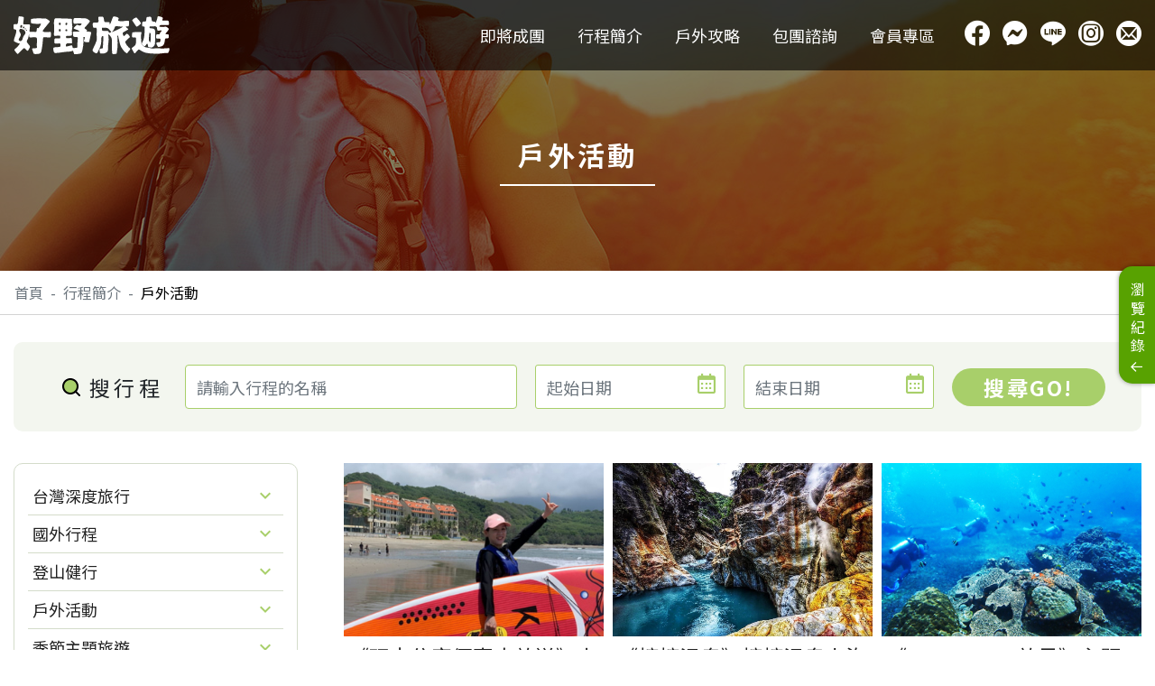

--- FILE ---
content_type: text/html; charset=utf-8
request_url: https://www.goodtour.com.tw/travel-list.aspx?page=4&Id=41&Id2=0&placeId=0
body_size: 12627
content:


<!DOCTYPE html>
<html xmlns="http://www.w3.org/1999/xhtml">
<head>
<meta http-equiv="Content-Type" content="text/html; charset=utf-8">
<title>好野旅遊 | 戶外活動、好野旅遊</title>
<link href="images/favicon.ico" rel="Shortcut icon" type="image/x-icon">
<meta name="viewport" content="initial-scale=1,width=device-width">
<meta name="keywords" content="好野旅遊 | 戶外活動、好野旅遊">
<meta name="description" property="og:description" content="好野旅遊 | 戶外活動、好野旅遊">
<meta property="og:title" content="好野旅遊 | 戶外活動、好野旅遊">
<meta property="og:url" content="https://www.goodtour.com.tw/">
<meta property="og:type" content="website">
<meta property="og:image" content="images/logo.svg">
<meta property="og:site_name" content="好野旅行社">
<meta name="copyright" content="Copyright 2019 © &gt; 好野旅遊, All Rights Reserved.">
<meta name="format-detection" content="telephone=no">

<!-- Google Tag Manager -->
<script>(function(w,d,s,l,i){w[l]=w[l]||[];w[l].push({'gtm.start':
new Date().getTime(),event:'gtm.js'});var f=d.getElementsByTagName(s)[0],
j=d.createElement(s),dl=l!='dataLayer'?'&l='+l:'';j.async=true;j.src=
'https://www.googletagmanager.com/gtm.js?id='+i+dl;f.parentNode.insertBefore(j,f);
})(window,document,'script','dataLayer','GTM-TDQD6C9');</script>
<!-- End Google Tag Manager -->

<!-- Global site tag (gtag.js) - Google Analytics -->
<script async src="https://www.googletagmanager.com/gtag/js?id=UA-97077465-1"></script>
<script>
    window.dataLayer = window.dataLayer || [];
    function gtag() { dataLayer.push(arguments); }
    gtag('js', new Date());
    gtag('config', 'UA-97077465-1');
</script>

<!-- Facebook Pixel Code -->
<script>
    !function (f, b, e, v, n, t, s) {
        if (f.fbq) return; n = f.fbq = function () {
            n.callMethod ?
            n.callMethod.apply(n, arguments) : n.queue.push(arguments)
        };
        if (!f._fbq) f._fbq = n; n.push = n; n.loaded = !0; n.version = '2.0';
        n.queue = []; t = b.createElement(e); t.async = !0;
        t.src = v; s = b.getElementsByTagName(e)[0];
        s.parentNode.insertBefore(t, s)
    }(window, document, 'script',
        'https://connect.facebook.net/en_US/fbevents.js');
    fbq('init', '2678810609098776');
    fbq('track', 'PageView');
</script>
<noscript><img height="1" width="1" style="display:none" src="https://www.facebook.com/tr?id=2678810609098776&ev=PageView&noscript=1"/></noscript>
<!-- End Facebook Pixel Code -->
    <!--bootstrap datepicker-->
    <link rel="stylesheet" href="plugins/bootstrap-datepicker-master/dist/css/bootstrap-datepicker3.css" />
<link rel="stylesheet" href="css/page/bootstrap.css">
<link rel="stylesheet" href="css/page/css.css?5">
<link rel="stylesheet" href="css/page/iconfont.css"><title>

</title></head>
<body class="body">
    <!--header-->
    

<!-- Google Tag Manager (noscript) -->
<noscript><iframe src="https://www.googletagmanager.com/ns.html?id=GTMTDQD6C9"
height="0" width="0" style="display:none;visibility:hidden"></iframe></noscript>
<!-- End Google Tag Manager (noscript) -->

<header class="header">
    <div class="all-container header__wrap flex">
        <div class="header__logo">
            <a href="/" title="好野旅遊">
                <svg version="1.1" xmlns="http://www.w3.org/2000/svg" xmlns:xlink="http://www.w3.org/1999/xlink"
                    x="0px" y="0px" viewBox="0 0 793.5 194" style="enable-background: new 0 0 793.5 194;"
                    xml:space="preserve">
                    <g>
                        <path class="logo-color" d="M789.5,99.9c0-0.8-0.1-1.7-0.1-2.5c0,0,0,0,0,0c0,0,0,0,0,0c-0.6-3.5-2.9-4.9-6.2-5.1
    c-1.8-0.1-3.7-0.1-5.5-0.4c-6-0.9-6.2-1.3-2.5-6.1c4.2-5.3,8.9-10.2,12.3-16.1c1.3-2.3,3-4.7,0.5-7.3c-3.2-3.4-6.7-6.5-11.1-8.2h0
    c-1-1.1-2.2-0.8-3.4-0.6c0,0,0,0,0,0h0c-0.3,0-0.6,0-0.9,0h0h0c-0.8,0-1.7,0-2.5,0l0,0c-2.7,0.1-5.3,0.2-8,0.4
    c-5.5,0.3-11,0.8-16.4-0.3c-1.5-0.3-3.5,0.3-4.2-1.4c-0.7-2,1.1-3.3,2.1-4.8c0.7-1.1,2-1.4,3.2-1.8c3.3-1,6.7-0.6,10.1-0.8
    c9.6-0.5,19.1,1.1,28.7,0.3c3.4-0.3,4.5-2,4.5-4.8c0-3.5-0.3-7-0.5-10.5c-0.3-5-2.3-7.2-7.1-7.8c-5.2-0.6-10.3-1-15.6-0.3
    c-3.4,0.5-7,0.9-10.4-0.6l0,0c-0.1-0.3-0.1-0.6-0.2-0.9c0,0,0,0,0,0c0,0,0,0,0,0c0.1-2.7,1.2-5.2,2.2-7.7c1.3-3.3,0.5-5.6-2.9-7.2
    c-5.5-2.5-11.3-4.2-17.3-5.3c-3.4-0.6-5.5,0.7-6.3,4c-1,4.1-1.6,8.3-2.7,12.3c-1.8,6.5-4.6,12.6-8.3,19.2c-0.6-7.2-0.6-7.2-6.8-8
    c-1.1-0.1-2.2-0.4-3.3-0.5c-6.6-0.6-8-1.9-8.6-8.5c-0.3-3.8-0.8-7.6-1.9-11.2c-1-3.3-3.1-5.3-6.8-4.9c-3.1,0.3-6.2,0.5-9.3,0.7
    c-6.6,0.5-8.7,2.5-9.1,9.1c-0.2,3.7-0.5,7.3-1.2,10.9c-0.6,2.7-2,4.1-5,4c-2.8-0.2-5.6-0.1-8.5,0c-3.4,0.1-5.4,1.4-6,5.2
    c-0.6,4.1-0.5,8.1-0.5,12.2c-0.1,7.6,0,7.7,7.7,7.9c3.7,0.1,5.5,1.6,5.2,5.5c-0.2,2.4-0.1,4.8-0.1,7.2c0,0.9-0.1,1.7-0.1,2.6
    c0,0,0,0,0,0l0,0c-0.3,4.8-0.6,9.5-0.7,14.3c-0.3,18.9-2.7,37.2-12.6,53.8c-1.1,1.9-2,4-1.2,6.4c0,0,0,0,0,0
    c2.5,3.2,5.6,5.7,8.5,8.4c0,0,0,0,0,0c6.3,3.9,6.9,3.7,11.6-2.2c2.4-3.1,4.2-6.7,7.8-8.7c0.3,0.3,0.5,0.6,0.8,0.9c0,0,0,0,0,0
    c1.4,3.8,2.4,7.7,2.7,11.8c0.2,2.6,1.3,5.2,4.1,5.9c10.4,2.6,19,3.5,26.2-6.8c0.4-0.5,0.7-1,1.1-1.5c0,0,0,0,0,0
    c1.4-1.1,2.2-2.6,2.5-4.4c0.8-0.6,0.8-1.5,0.9-2.4c0,0,0,0,0,0c1-1.2,0.7-2.7,0.7-4.1c0.5-10.1,1.1-20.2,1.4-30.3
    c0.3-10.8,0.7-21.7-0.7-32.5c-0.6-4.6-1.5-9.3-6.7-11.3h0l0,0c-0.9-1-2-1.6-3.4-1.7c-1.8-1.1-3.8-1.6-5.9-1.5c-0.8,0-1.7,0-2.5-0.1
    c0,0,0,0,0,0h0c-1.7-0.1-3.4-0.1-5-0.2c-4.5-0.2-6-2.3-5-6.6c0.7-3.4,3.5-3.2,6-3.3c6.1-0.2,12.4,1.5,18.4-0.1
    c5.8-1.5,9.4,1.1,12.7,5.1h0l0,0c0.2,0.6,0.5,1.1,0.7,1.7c0,0,0,0,0,0c0.2,3.8,0.6,7.6,1.6,11.3c0.8,2.9,2.5,4.3,5.5,4
    c3.9-0.3,7.9-0.5,11.8-0.7c1.8-0.1,4.4-0.8,5.1,0.9c0.7,1.7-1.4,3.1-3,4.1c-2.3,1.4-3.6,3.5-4.4,6c-2.8,8.5-2.8,8.5-11.7,8.2
    c-0.8,0-1.7,0-2.5-0.1c-3.2-0.1-4.9,1.4-5.8,4.4c-1,3.5-0.6,7-0.6,10.5c0,5.8,1.3,7.1,7.3,7.2c3.4,0.1,6.8,0.1,10.1,0.4
    c1.5,0.1,3.4,0.4,3.6,2.3c0.4,4.5,1.2,9.2-0.9,13.3c-1.6,3.2-5.4,2.2-8.4,2.8c-0.5,0.1-1.1,0.4-1.6,0.5c-0.9,0.1-1.7,0.1-2.6,0.2
    c0,0,0,0,0,0l0,0c-7.1,1.3-7.7,2.2-5.5,8.8c1.3,3.7,2.9,7.3,4.8,10.8c1.9,3.5,4.7,4.7,8.4,3.7c3.5-0.9,7-2.1,10.6-2.8
    c7.2-1.4,11.5-6.1,14.2-12.6c2.9-7.1,4.1-14.6,4.8-22.2c0.5-5.5,3-7.4,8.4-6.5c8.2,1.4,11-0.8,11.2-9.1
    C789.6,102.7,789.5,101.3,789.5,99.9C789.5,99.9,789.5,99.9,789.5,99.9z M692.1,84.8c1.9-0.4,3.2,0.8,4.1,2.3
    c0.5,0.8,0.9,1.8,0.9,2.8c-0.3,13.8,1.3,27.6-1.4,41.3l0,0c0,0,0,0,0,0c-0.1,0.3-0.1,0.6-0.2,0.9c-1.2,1.8-2.1,1.7-3.3-0.1
    c-3.7-5.7-5.3-11.9-4.3-18.5c1.4-8.4,1.4-16.8,2.4-25.2C690.6,86.9,690.3,85.1,692.1,84.8z" />
                        <path class="logo-color" d="M659.9,151.5c4.9,5.1,11.1,7.5,18,8.4c6,0.8,12,1.6,17.8,3.4c8.8,2.7,17.6,1.7,26.4,0.7
    c7.5-0.9,15-0.3,22.3,0.4c11,1.2,21.9,0.3,32.9-0.7c4.2-0.4,8.5-0.2,12.7-0.4c2.2-0.1,3.1,0.8,3,3c-0.3,6.9-2.2,13.3-5.6,19.3
    c-1.1,1.9-2.9,2.6-5,2.4c-11.6-0.9-23,1.8-34.4,2.8c-14.3,1.3-28.7,0.7-43.1,0.1c-10.7-0.5-21.3-1.3-31.8-3.8
    c-11.7-2.9-22-8.7-31.8-15.4c-3.7-2.6-6.2-1.7-8.7,1.1c-4.4,4.8-8.6,9.7-13.1,14.4c-3.9,4.1-4.4,4-7.2-0.8
    c-3.5-6.1-6.7-12.4-10.3-18.4c-1.8-2.9-1.2-5,1.2-6.9c3.8-3,7.5-6,11.3-8.8c4.2-3.1,6.6-7,7.4-12.2c1.2-8.3,1.8-16.5,1.4-24.9
    c-0.3-5.7-1.6-6.9-7.2-6.8c-2.7,0-5.4-0.1-8,0.1c-3.9,0.3-5.5-1.9-5.7-5.2c-0.2-5.8-0.3-11.6,0.8-17.3c0.5-2.3,1.5-3.6,4.1-4
    c13.1-1.6,26.2-1.7,39.3-1.5c4,0,4.1,2.9,3.5,5.7c-1.5,7-2.8,14-2.2,21.3c0.9,10.5,1.6,21.1,2.4,31.6c0.1,1.4,0.2,2.8,1.2,4
    C654.5,145.8,657.6,148.3,659.9,151.5z" />
                        <path class="logo-color" d="M622.7,6.3c1.5-0.1,2.6,0.8,3.7,1.7c8.3,7.6,15.1,16.2,20.7,25.9c1.2,2.1,0.5,3.8-1,5.2
    c-5.2,4.9-10.8,9.5-16.8,13.3c-2.4,1.5-4.4,1.2-6.1-1.3c-6.5-9.3-12.9-18.8-18.9-28.4c-0.9-1.5-1.3-2.7,0-4.2
    c4.9-5.2,10.8-9,17.2-11.9C621.8,6.5,622.3,6.5,622.7,6.3z" />
                    </g>
                    <path class="logo-color" d="M591.3,164.4c-8-7.2-15.5-14.7-20.4-24.6c-4.1-8.3-4.6-9.3,2-15.7c5.2-5.1,10.8-10,16.3-14.8
c2.3-2,2.6-4.1,1-6.7c-2.7-4.6-6.3-8.3-10.3-11.7c-2.8-2.3-5.3-2.1-7.7,0.6c-1.8,2-3.7,3.8-5.6,5.8c-5.7,6.1-7.1,5.8-9.7-2.3
c-3.2-9.7-2.8-10.6,6.1-15.9c5.5-3.2,11.2-6,16.6-9.3c4.1-2.5,4.2-3.8,0.6-6.9c-1.7-1.5-3.5-2.8-5.2-4.3c-1.7-1.4-5.1-2.8-4.2-4.6
c1-2.3,4.6-2.1,7.2-2.3c0.5,0,1.1,0.3,1.7,0.3c4.3,0.5,5.9-0.7,6.7-5c1.2-6.6,0.6-13.2,0.7-19.8c0-2.8-1.7-4.1-4.2-4.3
c-3.7-0.4-7.3-0.4-11,0.2c-9.9,1.5-19.7,3.5-29.8,2.1c-9.7-1.4-12.3-1.2-8.3-11.7c1.4-3.6,0.3-5.8-3.2-7.4c-6-2.7-12.3-4.1-18.7-5.1
c-3.1-0.5-5.3,1.1-6.7,4c-2.8,5.9-5.2,11.9-7.1,18.1c-2,6.4-4.3,12.8-8.1,19c-1.3-1.8-1.1-3.4-1.2-5c-0.2-5.5-1.3-6.7-6.8-6.8
c-4.5-0.1-9,0-13.5-0.1c-4.3-0.1-7.2-1.9-7.8-6.6c-0.6-4.7-1.6-9.4-2.5-14.1c-0.7-3.5-1.8-6.8-6.1-7c-5.2-0.2-10.4-0.3-15.7-0.1
c-3.4,0.1-5.4,2.1-5.3,5.8c0.1,3.1,0.1,6.2,0.6,9.3c2,13-1.5,16.6-14.7,15.1c-0.7-0.1-1.4-0.3-2.1-0.3c-2.7-0.3-5.3,0-8,0.6
c-2.7,0.6-4.3,2.3-4.3,5c-0.2,5.8,0.3,11.5,1.7,17.2c0.7,3,2.5,4.6,5.9,4.1c2.4-0.4,4.7-0.6,7.1-0.8c2.7-0.3,4,0.9,4.7,3.6
c1.7,6.7,2.1,13.3,1,20.1c-0.9,5.6-1.4,11.1-0.5,16.8c1.5,9.2,1.9,18.5-0.9,27.6c-4,13-10.4,25-16.3,37.1c-5.7,11.6-5,14.2,5.5,21.7
c9.4,6.6,13.4,6.1,18.5-4.2c9.2-18.4,18.4-36.9,16.5-58.6c-0.5-5.4,0.4-11,2.1-16.3c0.4-1.2,0.8-2.5,1.6-3.4
c1.3-1.5,3.3-1.7,5.1-1.2c2.1,0.5,1.8,2.6,1.9,4.2c1.1,18.7-2.6,37.1-2.5,55.7c0,2.3-1.6,2.8-3.4,3.1c-3,0.5-6.1,0.9-9.2,1.5
c-3.1,0.7-4.8,2.4-4.6,6c0.3,4.5,1.1,8.9,2.1,13.3c0.9,4.1,3.5,5.9,7.6,5.7c4.4-0.2,8.9,0.1,13.1-0.9c11.6-2.8,21.3-7.9,21-23
c-0.2-9.2-0.1-18.6,1.2-27.8c1.4-10,2.5-20.1,1.1-30.3c-0.6-4.5-0.6-9-0.9-13.5c-0.1-1-0.2-2.2,0.9-2.6c0.9-0.4,1.5,0.5,2.1,1.1
c8.9,8.2,16.1,17.1,14.7,30.3c-0.2,1.8,0,3.7,0,5.5c0,19-0.5,38.1,1.6,57.1c0.6,5.6,2.3,7.2,7.9,6.8c2.5-0.2,5.1-0.5,7.6-0.6
c6.6-0.4,7.2-1,8.3-7.6c3.1-18.1,4.6-36.3,4.1-54.7c-0.2-9.2-0.3-18.3-1.3-27.4c-0.2-1.7-0.7-4.3,1.5-4.7c2-0.4,2.2,2.2,2.6,3.7
c1.5,6,3,12,4.2,18.1c2.6,13.9,5.1,27.7,12.8,40c6.5,10.3,13.5,20.1,23.6,27.3c2,1.4,4.3,3.3,6.1,0.2c3.5-6.1,8.5-10.9,12.9-16.2
C594.1,168.9,594.1,166.9,591.3,164.4z M493.2,83c-1.2,0.4-2.5,0.5-3.6,1.1c-2.9,1.4-4.8,0.2-5.3-2.6c-1-5.7-4.7-6.5-9.6-6.3
c-5.9,0.3-11.8,0.1-17.7-0.5c-6-0.6-6.7-1.1-7.7-6.8c-0.2-1.1-0.2-2.2-0.3-3.4c-0.2-5.7,0.2-6.1,6.6-5.9c4.9,0.9,10.7,0.6,16.5,0.8
c3.3,0.2,6.4,0.9,8.9,3.3c4.8,4.7,9.5,9.6,13.9,14.8C497.2,80.3,496.5,82,493.2,83z M500.3,81.1c1.2-1.8,1.5-2.6,2.1-3.2
c6.5-5.9,9.8-13.6,12.4-21.7c1.3-4,4-5.5,8-5.4c4.7,0.1,9.3,0.6,13.8,1.3c6.7,1,13.4,1.3,20.3,1.7C539.2,64.6,520.6,73.2,500.3,81.1
z" />
                    <path class="logo-color" d="M387.8,79.4c-4.8-0.8-9.8-1-14.7-1.5c-0.8-0.1-1.8,0.1-2.2-0.8c-0.4-1,0.4-1.6,1-2.1
c2.9-2.5,1.7-4.3-0.8-5.9c-2.3-1.6-4.7-3.2-7-4.7c-3.3-2.1-3.8-4.6-1.1-7.6c4.6-5,9.1-10,13.5-15.2c3.3-3.8,6.7-7.7,9.6-11.8
c3.1-4.4,2.6-5.9-1.6-9.1c-7.1-5.5-14.2-11.4-24.2-9.9c-0.4,0.1-0.8-0.2-1.2-0.2c-15.6-0.8-31.3-1.7-46.9-1.4
c-3.9,0.1-6.2,2.2-7.1,6c-1.3,5.7-0.9,11.5-0.6,17.3c0.2,3.7,2.2,6,6.4,5.6c3.1-0.3,6.2-0.4,9.3-0.5c7.6-0.2,15.2-0.3,22.9-0.4
c3,0,3.4,1.2,2,3.7c-4.2,7.3-8.1,8.6-15.5,4.7c-3.7-2-7-2.2-10.5,0.7c-4.4,3.8-8.5,7.8-12.1,12.4c-2.1,2.7-1.2,4.4,1.5,5.5
c4.6,1.9,9.2,3.6,13.8,5.4c4.8,1.9,9.6,3.9,13.4,7.9c-2.5,1.3-4.9,1.1-7.2,1.2c-7.5,0.1-14.9-1.2-22.4-0.1c-3,0.5-4.2,1.7-4.2,4.6
c-0.1,5.2,0.5,10.4,1.1,15.6c0.7,5.5,2.1,6.6,7.7,7c3.8,0.2,7.6,0.2,11.4,0.8c3.6,0.5,4.6,2.2,4.6,5.7c0,7.5-1.4,14.9-1.7,22.3
c-0.3,6.8-0.1,13.5-0.2,20.3c-0.1,4.9-1.9,6.7-6.6,7c-3.9,0.3-7.9,0.6-11.8,0.6c-4.6,0-6.3-1.7-6.9-6.2c-0.9-7.1-2.1-8-9-6.5
c-6.7,1.5-13.4,3.3-20.1,4.9c-2.1,0.5-4,0.3-4.6-2.3c-1.8-7.5,3.1-13.9,10.8-14.3c5.1-0.3,10.1,0.1,15.2,0.9c4,0.6,6-1.1,5.8-5
c-0.2-5.3-0.3-10.7-1.1-16c-1.1-7.5-2.1-7.7-9.5-6.6c-4.7,0.7-9.5,1.1-14.3,1.2c-4.8,0.1-6-1.8-6.2-7c-0.2-4.6,2.5-4.9,6-4.8
c6.6,0.2,13.3,0.1,19.7-1.6c3.9-1,5.4-3.2,5.1-7.4c-0.5-7.6-1.8-15.2-0.3-22.8c1.3-6.5,2.4-13.2,1.5-19.7
c-1.5-10.7-1.6-21.4-1.5-32.1c0-3-1.4-4.2-4.3-4.4c-25.5-1.9-51-1.4-76.5-2.4c-4.9-0.2-8,2.4-8.9,7.3c-1.1,5.7-2,11.4-1.8,17.2
c0.2,9.6,1.3,19.1,0.9,28.7c-0.4,9.7-0.6,19.5-0.8,29.2c-0.1,7.5,1.5,8.9,8.7,7.8c5.2-0.8,10.3-1.5,15.5-1.7
c6.6-0.2,7.1,0.1,7.7,6.8c0.1,0.8,0,1.7,0.1,2.5c0.2,3.3-1,4.9-4.6,4.8c-6.1-0.3-12.1-0.2-18.2-0.3c-4,0-6.2,1.9-6.9,5.9
c-0.7,4.4-0.6,8.7-0.7,13.1c0,6,2,8.2,8.1,8.1c5.2,0,10.4-0.6,15.6-0.7c6.8-0.1,7.8,1,7.7,7.8c-0.1,9.7-0.9,10.6-10.7,10.7
c-6.9,0.1-13.8,0.1-20.6,1.7c-2.7,0.6-4.9,1.8-5,4.9c-0.3,6.1,0.1,12.1,2.5,17.9c1.7,4,4.7,6.3,9.2,6c5.2-0.4,10.4-0.7,15.6-1.2
c11.8-1.2,23.3-3.8,35.2-4.8c12.2-1,24.6-0.5,36.2-5.2c1.7-0.7,1.8,0.3,2.2,1.5c0.9,3.1,1.8,6.2,2.8,9.3c2.2,6.8,2.2,6.8,9.1,6.6
c3.7-0.1,7.3-0.3,10.9-0.9c19.2-3.1,19.7-1.7,24.2-21.1c4.6-20.1,6.7-40.6,4.7-61.3c-0.2-2.2-0.4-4.7,3-4.9c4-0.3,5.1,0.5,4.3,4.4
c-0.7,3.7-2.1,7.3-3.2,10.9c-2.3,7.2-1.5,8.7,5.8,10.3c4.8,1,9.8,1.3,14.7,1.3c3.2,0,5.2-1.3,5.8-4.8c0.8-5,1.8-10,3-14.9
c1.9-8.2,4.1-16.4,5.9-24.6C395.1,81.9,394.3,80.6,387.8,79.4z M264.2,39.3c0.1-5,0.9-5.6,5.4-5.7c4-0.1,3.2,2.6,3.2,4.9
c-0.1,5.1-1.2,6.5-5,6.3C264.5,44.7,264.1,44.1,264.2,39.3z M235.4,77.8c-4.1-0.1-5-1.2-5.1-7.2c-0.7-3,0.8-4.5,4.2-4.5
c4.1,0,5.2,1.1,5.2,5.7C239.7,74.8,239.8,77.9,235.4,77.8z M239.5,37.6c-0.6,2.7,1.7,7.4-4.2,7.3c-4,0-5.7-1.8-5.1-5.2
c0-5.6,0.8-6.3,6.2-6.4C239.8,33.3,240,35.7,239.5,37.6z M264.3,71.8c-0.2-3.2-0.1-5.4,4-5.2c4.3,0.2,4.5,2.6,4.6,5.8
c0.2,3.4-1.6,3.8-4.4,3.9C265.1,76.3,263.5,75.1,264.3,71.8z" />
                    <path class="logo-color" d="M190,85.2c-0.9-4.7-2.1-5.6-6.9-5c-10.1,1.2-20.2,1.4-30.3-0.4c-4.1-0.7-5-2.4-3.5-6.2
c0.6-1.4,1.4-2.8,2.2-4.1c3.6-5.8,8.1-10.9,12.3-16.1c6-7.4,12.2-14.8,18.1-22.4c3.4-4.3,3.1-5.2-1-8.6c-4.3-3.5-8.6-6.8-13.6-9.3
c-1.4-0.7-2.7-1.3-4.4-1.4c-16.4-0.6-32.7-1.4-49.1-0.6c-7,0.3-14.1,0.8-21,2.3c-3.2,0.7-4.9,2.5-4.9,5.8c0.1,3.2,0,6.5,0.1,9.7
c0.3,5.2,2.2,7.4,7.4,8.1c6.4,0.9,12.8,1.8,19.3,1.9c7.2,0.1,14.4,0.2,21.5-0.8c2.1-0.3,4.4-0.1,3,3c-2.9,6.6-6.6,12.8-11.3,18.3
c-1.3,1.5-2.8,2-4.5,1.2c-4-1.9-4.6,0.6-4.9,3.6c-0.4,3.6-0.8,7.3-1.4,10.9c-0.6,3.7-2.6,5.5-6.7,5.3c-7.9-0.5-15.8-0.6-23.7-0.8
c-5.4-0.2-5.6-0.4-5.5-6c0.2-8.2,2.5-16.2,2.5-24.4c0-6-1.3-7.6-7.4-7.8c-6.6-0.2-13.3,0-19.9,0c-7.4,0-8.2-1.1-7.1-8.5
c1.1-7.5,2.2-15.1,2.8-22.6c0.4-5.3-0.9-6.7-6.2-7.8C42.7,1.8,39,1.3,35.4,0.8c-9.3-1.3-9.9-0.4-10.9,9.9c-0.8,8.3-0.6,16.6-3,24.7
c-1.1,3.8-3.3,5.7-7.4,5.3c-2.5-0.2-5.1-0.1-7.6-0.1c-4.7,0-6.2,1.4-6.4,5.9c-0.2,5.1,0,10.2,0,15.2c0,3.2,1.7,4.7,4.8,5.3
c9.4,1.7,9.4,1.8,8.7,11.5c-0.1,1-0.3,2-0.4,2.9c-1.5,11.1-6,21.4-9.3,32c-1.2,3.8-2.3,7.5-2.2,11.6c0,2,0.7,3.5,2.5,4.5
c6.4,3.3,12.8,6.6,19.6,8.9c0.9,0.3,2.1,0.9,2.8,0.3c1-0.9,1.6-1.9,3-0.5c1.3,1.3,1.2,2.7,0.6,4.3c-0.9,2.4-2.4,4.4-4,6.4
c-5.7,7.1-12.5,13-19.2,19.1c-2.8,2.6-3.1,5.1-0.9,8.1c2.8,3.9,5.4,7.9,8.5,11.6c6.1,7.2,6.8,6.9,13.1,0.1
c6.6-7.1,13.4-14.1,20.3-20.9c4.8-4.7,7.1-4.6,11.8,0c2.6,2.5,5.2,5.2,7.7,7.8c2.6,2.6,4.8,2.7,7.2-0.5c3-4.1,4.9-8.9,7.4-13.3
c2.2-3.9,1.5-7.3-1-10.6c-3.7-4.8-7.3-9.7-11.2-14.4c-3.3-4-3.5-7.9-0.9-12.4c4.4-7.7,7.2-15.9,8.2-24.7c0.3-2.7,1.1-5.4,1.7-8.2
c0.2,0,0.4,0,0.6,0c0,1.8,0,3.6,0,5.5c0,2-0.1,4,0,5.9c0.3,5,1.8,6.6,6.8,6.4c7.5-0.2,14.9-1,22.4-0.8c7.7,0.2,9.4,1.6,10.3,9.2
c0.2,1.8,0.2,3.7,0.2,5.5c0.2,11.8-2.3,23.6-0.1,35.4c0.8,4.3-2.4,5.3-5.7,5.6c-4.6,0.5-9.3,0.7-13.9,1c-5.1,0.4-6.1,1.7-4.4,6.4
c2,5.8,4.3,11.6,5.9,17.6c0.8,2.8,2.8,4.3,5.8,4.8c6.9,1.1,13.7,0.1,20.6-0.8c7.4-1,11.8-4.8,13.4-12c0.7-3,1.6-6,2.2-9
c3.8-18.4,5-37.1,6.7-55.7c0.7-7.8,0.7-8.2,8.4-8c8.3,0.2,16.6,0.6,24.9,0.9c3.5,0.1,6-1.3,6.3-4.8C190.2,97.6,191.2,91.4,190,85.2z
 M47.7,58.1c0.3-2.6,1.5-5.2,4.4-5.4c2.3-0.1,3,2.1,3.3,3.9c-0.5,3-1.7,5.1-4.8,5.2C48.2,61.9,47.5,60,47.7,58.1z M39.7,45.1
c3.5,0.4,4.3,3.1,4.4,5.1c0.1,5.4-2.5,9.4-5.5,9.2c-3.6-0.3-4.4-3.1-4.5-6C33.8,49.4,36.9,44.8,39.7,45.1z M57.2,93
c-6.1,7.6-10.4,16-12.4,25.6c-1.1,5.3-5.3,8.5-10.2,8.5c-6.1,0.1-10.2-5.8-7.6-11.4c1.2-2.7,3-5.1,4.6-7.6
c5.9-8.8,7.4-17.5,0.2-26.4c-1.7-2.1-2.8-4.5-2.9-7.4c-0.3-7.6,5-11.9,12-9.2c4.8,1.9,10,2.7,13.8,7.1c3.3,3.7,5.7,7.2,5.7,12.8
C60.7,87.8,59.2,90.6,57.2,93z M59.8,67.6c-1.9,0.1-2.9-1.2-2.8-3c0.1-1.6,0.9-3.2,2.6-3.4c2-0.2,2.4,1.5,2.8,3.1
C62.2,65.9,61.6,67.4,59.8,67.6z M67.7,71.9c-0.2,1.6-1.1,3.1-2.9,2.9c-1.4-0.1-2.1-1.3-2-2.7c0.1-1.7,1-2.8,2.7-3.2
C67.1,69.3,67.9,70.3,67.7,71.9z" />
                </svg>
            </a>
            <h1>好野旅行社</h1>
        </div>
        <div class="header__right flex">
            <nav class="header__nav flex">
                <div class="header__nav-item">
                    <a href="coming.aspx" title="即將成團" class="header__nav-link">即將成團</a>
                </div>
                <div class="header__nav-item header__nav-btn">
                    <a href="travel.aspx" title="行程簡介" class="header__nav-link">行程簡介</a>
                    <div class="header__nav-btn2"></div>
                    <div class="header__nav-subnav">
                        <ul class="all-container flex">
                            
                                    <li><a href="travel-list.aspx?Id=37" title="台灣深度旅行">台灣深度旅行</a></li>
                                
                                    <li><a href="travel-list.aspx?Id=2" title="國外行程">國外行程</a></li>
                                
                                    <li><a href="travel-list.aspx?Id=16" title="登山健行">登山健行</a></li>
                                
                                    <li><a href="travel-list.aspx?Id=41" title="戶外活動">戶外活動</a></li>
                                
                                    <li><a href="travel-list.aspx?Id=19" title="季節主題旅遊">季節主題旅遊</a></li>
                                
                        </ul>
                    </div>
                </div>
                <div class="header__nav-item">
                    <a href="https://taiwangoodtour.blogspot.com/" title="戶外攻略" class="header__nav-link" target="_blank">戶外攻略</a>
                </div>
                <div class="header__nav-item">
                    <a href="inquiry.aspx" title="包團諮詢" class="header__nav-link">包團諮詢</a>
                </div>
                <div class="header__nav-item">
                    <a href="login.aspx" title="會員專區" class="header__nav-link">會員專區</a>
                </div>
            </nav>
            <ul class="header__community">
                <li><a href="https://fb.me/goodtoursharing" title="Facebook" target="_blank"><i class="icon-facebook"></i></a></li>
                <li><a href="https://m.me/goodtoursharing" title="Messenger" target="_blank"><i class="icon-Messenger"></i></a></li>
                <li><a href="https://lin.ee/yJuKCUg" title="Line" target="_blank"><i class="icon-line"></i></a></li>
                <li><a href="https://www.instagram.com/goodtour_team/" title="Instagram" target="_blank"><i class="icon-ig"></i></a></li>
                <li><a href="/cdn-cgi/l/email-protection#43242c2c27372c3631302631352a202603242e222a2f6d202c2e" title="Email"><i class="icon-email"></i></a></li>
            </ul>
        </div>
        <div class="hamburger flex">
            <span></span>
            <span></span>
            <span></span>
        </div>
    </div>
</header>

    <!--header //-->
    <main>
        <div class="top-banner">
            <div class="top-banner__img top-banner__img1">
                <img src="/img/Category/top-banner-travel-list.jpg"" alt="戶外活動">
            </div>
            <div class="top-banner__title-box flex">
                <h2 class="top-banner__title1">戶外活動</h2>
            </div>
        </div>
        <nav aria-label="breadcrumb" class="breadcrumb-box">
            <ul class="breadcrumb all-container">
                <li class="breadcrumb-item"><a href="/" title="首頁">首頁</a></li>
                <li class="breadcrumb-item"><a href="travel.aspx" title="行程簡介">行程簡介</a></li>
                <li class="breadcrumb-item active" aria-current="page">戶外活動</li>
            </ul>
        </nav>
        <div class="all-container flex">
            
<!--瀏覽紀錄-->
<div class="preview-btn">
    <span>瀏覽紀錄</span>
    <i class="icon-arrow-thin-left"></i>
</div>
<div class="preview">
    <div class="preview__close"><i class="icon-x-circle"></i></div>
    <div class="preview__title">瀏覽紀錄</div>
        
</div>
<!--瀏覽紀錄 //-->

            <!--search-->
            <div class="travel-search">
                <form action="search.aspx" class="search flex" method="get" onsubmit="return check_form()">
                    <div class="search__title flex">
                        <img src="images/icon-search.gif" alt="">
                        <span>搜行程</span>
                    </div>
                    <div class="search__input-area flex">
                        <div class="search__destination">
                            <input type="text" class="form-control search-input" name="q" id="q" maxlength="30" placeholder="請輸入行程的名稱">
                        </div>
                        <div class="search__daterange input-daterange flex">
                            <div class="search__date1">
                                <input type="text" class="form-control search-input-date" name="startDate" id="startDate" placeholder="起始日期" readonly>
                                <i class="icon-calendar"></i>
                            </div>
                            <div class="search__date2">
                                <input type="text" class="form-control search-input-date" id="endDate" name="endDate" placeholder="結束日期" readonly>
                                <i class="icon-calendar"></i>
                            </div>
                        </div>
                    </div>
                    <div class="search__btn-area flex">
                        <input type="submit" value="搜尋GO!" class="search__btn">
                    </div>
                </form>
            </div>
            <!--search //-->
            <!--menu-->
            <div class="menu-box">
                <div class="menu-btn menu-btn--close">
                    <div class="menu-btn__title">關閉選單</div>
                    <div class="menu-btn__btn2"><span></span><span></span></div>
                </div>
                <div class="menu">
                    <ul class="menu__list">
                        
                                <li class="menu__item">
                                    <a href="travel-list.aspx?Id=37" title="台灣深度旅行" class="menu__link">台灣深度旅行</a>
                                    <div class="menu__btn flex"><i class="icon-arrow_down"></i></div>
                                    <ul class="menu__submenu">
                                        <li class="menu__submenu-item"><a href="travel-list.aspx?Id=37&Id2=38" title="原鄉部落">原鄉部落</a></li><li class="menu__submenu-item"><a href="travel-list.aspx?Id=37&Id2=39" title="森林慢行">森林慢行</a></li><li class="menu__submenu-item"><a href="travel-list.aspx?Id=37&Id2=47" title="離島行程">離島行程</a></li>
                                    </ul>
                                </li>
                            
                                <li class="menu__item">
                                    <a href="travel-list.aspx?Id=2" title="國外行程" class="menu__link">國外行程</a>
                                    <div class="menu__btn flex"><i class="icon-arrow_down"></i></div>
                                    <ul class="menu__submenu">
                                        <li class="menu__submenu-item"><a href="travel-list.aspx?Id=2&Id2=18" title="登山健行">登山健行</a></li><li class="menu__submenu-item"><a href="travel-list.aspx?Id=2&Id2=7" title="潛水旅遊">潛水旅遊</a></li>
                                    </ul>
                                </li>
                            
                                <li class="menu__item">
                                    <a href="travel-list.aspx?Id=16" title="登山健行" class="menu__link">登山健行</a>
                                    <div class="menu__btn flex"><i class="icon-arrow_down"></i></div>
                                    <ul class="menu__submenu">
                                        <li class="menu__submenu-item"><a href="travel-list.aspx?Id=16&Id2=24" title="一日健行">一日健行</a></li><li class="menu__submenu-item"><a href="travel-list.aspx?Id=16&Id2=28" title="初階登山/健行">初階登山/健行</a></li><li class="menu__submenu-item"><a href="travel-list.aspx?Id=16&Id2=51" title="中階登山健行">中階登山健行</a></li>
                                    </ul>
                                </li>
                            
                                <li class="menu__item">
                                    <a href="travel-list.aspx?Id=41" title="戶外活動" class="menu__link">戶外活動</a>
                                    <div class="menu__btn flex"><i class="icon-arrow_down"></i></div>
                                    <ul class="menu__submenu">
                                        <li class="menu__submenu-item"><a href="travel-list.aspx?Id=41&Id2=42" title="潛水課程/體驗">潛水課程/體驗</a></li><li class="menu__submenu-item"><a href="travel-list.aspx?Id=41&Id2=59" title="SUP/獨木舟/風帆">SUP/獨木舟/風帆</a></li><li class="menu__submenu-item"><a href="travel-list.aspx?Id=41&Id2=60" title="溯溪/野溪溫泉">溯溪/野溪溫泉</a></li><li class="menu__submenu-item"><a href="travel-list.aspx?Id=41&Id2=61" title="牛奶海/遊艇">牛奶海/遊艇</a></li><li class="menu__submenu-item"><a href="travel-list.aspx?Id=41&Id2=62" title="萬人泳渡日月潭">萬人泳渡日月潭</a></li>
                                    </ul>
                                </li>
                            
                                <li class="menu__item">
                                    <a href="travel-list.aspx?Id=19" title="季節主題旅遊" class="menu__link">季節主題旅遊</a>
                                    <div class="menu__btn flex"><i class="icon-arrow_down"></i></div>
                                    <ul class="menu__submenu">
                                        <li class="menu__submenu-item"><a href="travel-list.aspx?Id=19&Id2=29" title="大地回「春」">大地回「春」</a></li><li class="menu__submenu-item"><a href="travel-list.aspx?Id=19&Id2=30" title="涼爽一「夏」">涼爽一「夏」</a></li><li class="menu__submenu-item"><a href="travel-list.aspx?Id=19&Id2=31" title="「秋」高氣爽">「秋」高氣爽</a></li><li class="menu__submenu-item"><a href="travel-list.aspx?Id=19&Id2=32" title="「冬」霜似夢">「冬」霜似夢</a></li>
                                    </ul>
                                </li>
                            
                        
                    </ul>
                </div>
                <div class="menu__title">
                    <h3>熱門目的地</h3>
                </div>
                <div class="menu">
                    <ul class="menu__list">
                        
                                <li class="menu__item"><a href="travel-list.aspx?placeId=1" title="台灣北部" class="menu__link">台灣北部</a></li>
                            
                                <li class="menu__item"><a href="travel-list.aspx?placeId=2" title="台灣中部" class="menu__link">台灣中部</a></li>
                            
                                <li class="menu__item"><a href="travel-list.aspx?placeId=3" title="台灣南部" class="menu__link">台灣南部</a></li>
                            
                                <li class="menu__item"><a href="travel-list.aspx?placeId=4" title="台灣東部" class="menu__link">台灣東部</a></li>
                            
                                <li class="menu__item"><a href="travel-list.aspx?placeId=5" title="澎金馬" class="menu__link">澎金馬</a></li>
                            
                                <li class="menu__item"><a href="travel-list.aspx?placeId=6" title="東北亞" class="menu__link">東北亞</a></li>
                            
                                <li class="menu__item"><a href="travel-list.aspx?placeId=7" title="東南亞" class="menu__link">東南亞</a></li>
                            
                                <li class="menu__item"><a href="travel-list.aspx?placeId=8" title="中國大陸" class="menu__link">中國大陸</a></li>
                            
                    </ul>
                </div>
            </div>
            <!--menu //-->

            <!--travel list-->
            <div class="travel-list container-fluid">
                <div class="menu-btn menu-btn--open">
                    <div class="menu-btn__title">開啟選單</div>
                    <div class="menu-btn__btn"><span></span><span></span><span></span></div>
                </div>
                <div class="row travel-list__row">
                    
                            <div class="travel-list__item col-12 col-sm-6 col-lg-4">
                                <div class="travel-list__img">
                                    <a href="travel-detail.aspx?Id=196" title="《玩水住宿優惠大放送》東海岸體驗SUP + 優惠住宿">
                                        <img src="/img/image/sup/台東杉原/001_vivipic (5).jpg" alt="《玩水住宿優惠大放送》東海岸體驗SUP + 優惠住宿"></a>
                                </div>
                                <a href="travel-detail.aspx?Id=196" class="travel-list__title" title="《玩水住宿優惠大放送》東海岸體驗SUP + 優惠住宿">《玩水住宿優惠大放送》東海岸體驗SUP + 優惠住宿</a>
                                
                                <div class="travel-list__btm flex">
                                    <div class="travel-list__star-box">
                                        <span class="travel-list__date-title">難易度</span>
                                        <ul class="travel-list__star">
                                        <li><i class="icon-stargrade"></i></li>
                                    </ul>
                                    </div>
                                    
                                    <div class="travel-list__price">
                                        <div class="all-price">
                                            <em>即將開團</em>
                                            
                                        </div>
                                    </div>
                                </div>
                            </div>
                        
                            <div class="travel-list__item col-12 col-sm-6 col-lg-4">
                                <div class="travel-list__img">
                                    <a href="travel-detail.aspx?Id=140" title="《轆轆溫泉》轆轆溫泉爽泡+順訪凱翁峽谷三天三夜">
                                        <img src="/img/image/轆轆溫泉/S__64643074.jpg" alt="《轆轆溫泉》轆轆溫泉爽泡+順訪凱翁峽谷三天三夜"></a>
                                </div>
                                <a href="travel-detail.aspx?Id=140" class="travel-list__title" title="《轆轆溫泉》轆轆溫泉爽泡+順訪凱翁峽谷三天三夜">《轆轆溫泉》轆轆溫泉爽泡+順訪凱翁峽谷三天三夜</a>
                                
                                <div class="travel-list__btm flex">
                                    <div class="travel-list__star-box">
                                        <span class="travel-list__date-title">難易度</span>
                                        <ul class="travel-list__star">
                                        <li><i class="icon-stargrade"></i></li><li><i class="icon-stargrade"></i></li><li><i class="icon-stargrade"></i></li>
                                    </ul>
                                    </div>
                                    
                                    <div class="travel-list__price">
                                        <div class="all-price">
                                            <em>即將開團</em>
                                            
                                        </div>
                                    </div>
                                </div>
                            </div>
                        
                            <div class="travel-list__item col-12 col-sm-6 col-lg-4">
                                <div class="travel-list__img">
                                    <a href="travel-detail.aspx?Id=108" title="《FUN DIVING放呆》主題潛水">
                                        <img src="/img/image/潛水/210525160030914.jpg" alt="《FUN DIVING放呆》主題潛水"></a>
                                </div>
                                <a href="travel-detail.aspx?Id=108" class="travel-list__title" title="《FUN DIVING放呆》主題潛水">《FUN DIVING放呆》主題潛水</a>
                                
                                <div class="travel-list__btm flex">
                                    <div class="travel-list__star-box">
                                        <span class="travel-list__date-title">難易度</span>
                                        <ul class="travel-list__star">
                                        <li><i class="icon-stargrade"></i></li>
                                    </ul>
                                    </div>
                                    
                                    <div class="travel-list__price">
                                        <div class="all-price">
                                            <em>即將開團</em>
                                            
                                        </div>
                                    </div>
                                </div>
                            </div>
                        
                            <div class="travel-list__item col-12 col-sm-6 col-lg-4">
                                <div class="travel-list__img">
                                    <a href="travel-detail.aspx?Id=106" title="《海龜之島》小琉球深呼吸三日潛水之旅">
                                        <img src="/img/image/潛水/小琉球/210525103252293.jpg" alt="《海龜之島》小琉球深呼吸三日潛水之旅"></a>
                                </div>
                                <a href="travel-detail.aspx?Id=106" class="travel-list__title" title="《海龜之島》小琉球深呼吸三日潛水之旅">《海龜之島》小琉球深呼吸三日潛水之旅</a>
                                
                                <div class="travel-list__btm flex">
                                    <div class="travel-list__star-box">
                                        <span class="travel-list__date-title">難易度</span>
                                        <ul class="travel-list__star">
                                        <li><i class="icon-stargrade"></i></li>
                                    </ul>
                                    </div>
                                    
                                    <div class="travel-list__price">
                                        <div class="all-price">
                                            <em>即將開團</em>
                                            
                                        </div>
                                    </div>
                                </div>
                            </div>
                        
                            <div class="travel-list__item col-12 col-sm-6 col-lg-4">
                                <div class="travel-list__img">
                                    <a href="travel-detail.aspx?Id=105" title="《海龜之島》小琉球二日快閃潛水團">
                                        <img src="/img/image/潛水/小琉球/21052610503334.jpg" alt="《海龜之島》小琉球二日快閃潛水團"></a>
                                </div>
                                <a href="travel-detail.aspx?Id=105" class="travel-list__title" title="《海龜之島》小琉球二日快閃潛水團">《海龜之島》小琉球二日快閃潛水團</a>
                                
                                <div class="travel-list__btm flex">
                                    <div class="travel-list__star-box">
                                        <span class="travel-list__date-title">難易度</span>
                                        <ul class="travel-list__star">
                                        <li><i class="icon-stargrade"></i></li>
                                    </ul>
                                    </div>
                                    
                                    <div class="travel-list__price">
                                        <div class="all-price">
                                            <em>即將開團</em>
                                            
                                        </div>
                                    </div>
                                </div>
                            </div>
                        
                            <div class="travel-list__item col-12 col-sm-6 col-lg-4">
                                <div class="travel-list__img">
                                    <a href="travel-detail.aspx?Id=104" title="《火燒島之戀》綠島三日放鬆潛水趣">
                                        <img src="/img/image/潛水/綠島/210527182425481.jpg" alt="《火燒島之戀》綠島三日放鬆潛水趣"></a>
                                </div>
                                <a href="travel-detail.aspx?Id=104" class="travel-list__title" title="《火燒島之戀》綠島三日放鬆潛水趣">《火燒島之戀》綠島三日放鬆潛水趣</a>
                                
                                <div class="travel-list__btm flex">
                                    <div class="travel-list__star-box">
                                        <span class="travel-list__date-title">難易度</span>
                                        <ul class="travel-list__star">
                                        <li><i class="icon-stargrade"></i></li>
                                    </ul>
                                    </div>
                                    
                                    <div class="travel-list__price">
                                        <div class="all-price">
                                            <em>即將開團</em>
                                            
                                        </div>
                                    </div>
                                </div>
                            </div>
                        
                            <div class="travel-list__item col-12 col-sm-6 col-lg-4">
                                <div class="travel-list__img">
                                    <a href="travel-detail.aspx?Id=99" title="《記憶回溯》潛水複習班">
                                        <img src="/img/image/潛水/16177891_253386235089447_5433095786157523577_o.jpg" alt="《記憶回溯》潛水複習班"></a>
                                </div>
                                <a href="travel-detail.aspx?Id=99" class="travel-list__title" title="《記憶回溯》潛水複習班">《記憶回溯》潛水複習班</a>
                                
                                <div class="travel-list__btm flex">
                                    <div class="travel-list__star-box">
                                        <span class="travel-list__date-title">難易度</span>
                                        <ul class="travel-list__star">
                                        <li><i class="icon-stargrade"></i></li>
                                    </ul>
                                    </div>
                                    
                                    <div class="travel-list__price">
                                        <div class="all-price">
                                            <em>即將開團</em>
                                            
                                        </div>
                                    </div>
                                </div>
                            </div>
                        
                            <div class="travel-list__item col-12 col-sm-6 col-lg-4">
                                <div class="travel-list__img">
                                    <a href="travel-detail.aspx?Id=61" title="《栗松溫泉》台灣最美的野溪溫泉二日遊">
                                        <img src="/img/Travel/74_PIC_3.jpg" alt="《栗松溫泉》台灣最美的野溪溫泉二日遊"></a>
                                </div>
                                <a href="travel-detail.aspx?Id=61" class="travel-list__title" title="《栗松溫泉》台灣最美的野溪溫泉二日遊">《栗松溫泉》台灣最美的野溪溫泉二日遊</a>
                                
                                <div class="travel-list__btm flex">
                                    <div class="travel-list__star-box">
                                        <span class="travel-list__date-title">難易度</span>
                                        <ul class="travel-list__star">
                                        <li><i class="icon-stargrade"></i></li>
                                    </ul>
                                    </div>
                                    
                                    <div class="travel-list__price">
                                        <div class="all-price">
                                            <em>即將開團</em>
                                            
                                        </div>
                                    </div>
                                </div>
                            </div>
                        
                            <div class="travel-list__item col-12 col-sm-6 col-lg-4">
                                <div class="travel-list__img">
                                    <a href="travel-detail.aspx?Id=90" title="《海洋探索》免證照 東北角體驗潛水 (限時特惠)">
                                        <img src="/img/Travel/diving_cover_368x245.jpg" alt="《海洋探索》免證照 東北角體驗潛水 (限時特惠)"></a>
                                </div>
                                <a href="travel-detail.aspx?Id=90" class="travel-list__title" title="《海洋探索》免證照 東北角體驗潛水 (限時特惠)">《海洋探索》免證照 東北角體驗潛水 (限時特惠)</a>
                                
                                <div class="travel-list__btm flex">
                                    <div class="travel-list__star-box">
                                        <span class="travel-list__date-title">難易度</span>
                                        <ul class="travel-list__star">
                                        <li><i class="icon-stargrade"></i></li>
                                    </ul>
                                    </div>
                                    
                                    <div class="travel-list__price">
                                        <div class="all-price">
                                            <em>即將開團</em>
                                            
                                        </div>
                                    </div>
                                </div>
                            </div>
                                            
                </div>
                <nav class="pager-area flex" aria-label="Page navigation">
                    <ul class="pagination">
                        <li class="page-item"><a class="page-link" href="travel-list.aspx?page=1&Id=41&Id2=0&placeId=0" aria-label="Previous"><span aria-hidden="true">&laquo;</span></a></li><li class="page-item"><a class="page-link" href="travel-list.aspx?page=1&Id=41&Id2=0&placeId=0">1</a></li><li class="page-item"><a class="page-link" href="travel-list.aspx?page=2&Id=41&Id2=0&placeId=0">2</a></li><li class="page-item"><a class="page-link" href="travel-list.aspx?page=3&Id=41&Id2=0&placeId=0">3</a></li><li class="page-item active"><a class="page-link" href="#">4</a></li><li class="page-item"><a class="page-link" href="travel-list.aspx?page=5&Id=41&Id2=0&placeId=0">5</a></li><li class="page-item"><a class="page-link" href="travel-list.aspx?page=5&Id=41&Id2=0&placeId=0" aria-label="Next"><span aria-hidden="true">&raquo;</span></a></li>                        
                    </ul>
                </nav>
            </div>
            <!--travel list //-->
        </div>
    </main>
    <!--footer-->
    
<footer class="footer">
	<a href="javascript:;" class="go-top" onclick="$('.body').animatescroll();"
		><i class="icon-arrow-thin-up"></i><span>Top</span></a
	>
	<div class="footer-box all-container">
		<div class="footer__list flex">
			<div class="footer__info-left flex">
				<div class="footer__logo">
					<a href="/" title="好野旅遊">
						<svg
							version="1.1"
							xmlns="http://www.w3.org/2000/svg"
							xmlns:xlink="http://www.w3.org/1999/xlink"
							x="0px"
							y="0px"
							viewBox="0 0 793.5 194"
							style="enable-background: new 0 0 793.5 194"
							xml:space="preserve"
						>
							<g>
								<path
									class="logo-color"
									d="M789.5,99.9c0-0.8-0.1-1.7-0.1-2.5c0,0,0,0,0,0c0,0,0,0,0,0c-0.6-3.5-2.9-4.9-6.2-5.1
    c-1.8-0.1-3.7-0.1-5.5-0.4c-6-0.9-6.2-1.3-2.5-6.1c4.2-5.3,8.9-10.2,12.3-16.1c1.3-2.3,3-4.7,0.5-7.3c-3.2-3.4-6.7-6.5-11.1-8.2h0
    c-1-1.1-2.2-0.8-3.4-0.6c0,0,0,0,0,0h0c-0.3,0-0.6,0-0.9,0h0h0c-0.8,0-1.7,0-2.5,0l0,0c-2.7,0.1-5.3,0.2-8,0.4
    c-5.5,0.3-11,0.8-16.4-0.3c-1.5-0.3-3.5,0.3-4.2-1.4c-0.7-2,1.1-3.3,2.1-4.8c0.7-1.1,2-1.4,3.2-1.8c3.3-1,6.7-0.6,10.1-0.8
    c9.6-0.5,19.1,1.1,28.7,0.3c3.4-0.3,4.5-2,4.5-4.8c0-3.5-0.3-7-0.5-10.5c-0.3-5-2.3-7.2-7.1-7.8c-5.2-0.6-10.3-1-15.6-0.3
    c-3.4,0.5-7,0.9-10.4-0.6l0,0c-0.1-0.3-0.1-0.6-0.2-0.9c0,0,0,0,0,0c0,0,0,0,0,0c0.1-2.7,1.2-5.2,2.2-7.7c1.3-3.3,0.5-5.6-2.9-7.2
    c-5.5-2.5-11.3-4.2-17.3-5.3c-3.4-0.6-5.5,0.7-6.3,4c-1,4.1-1.6,8.3-2.7,12.3c-1.8,6.5-4.6,12.6-8.3,19.2c-0.6-7.2-0.6-7.2-6.8-8
    c-1.1-0.1-2.2-0.4-3.3-0.5c-6.6-0.6-8-1.9-8.6-8.5c-0.3-3.8-0.8-7.6-1.9-11.2c-1-3.3-3.1-5.3-6.8-4.9c-3.1,0.3-6.2,0.5-9.3,0.7
    c-6.6,0.5-8.7,2.5-9.1,9.1c-0.2,3.7-0.5,7.3-1.2,10.9c-0.6,2.7-2,4.1-5,4c-2.8-0.2-5.6-0.1-8.5,0c-3.4,0.1-5.4,1.4-6,5.2
    c-0.6,4.1-0.5,8.1-0.5,12.2c-0.1,7.6,0,7.7,7.7,7.9c3.7,0.1,5.5,1.6,5.2,5.5c-0.2,2.4-0.1,4.8-0.1,7.2c0,0.9-0.1,1.7-0.1,2.6
    c0,0,0,0,0,0l0,0c-0.3,4.8-0.6,9.5-0.7,14.3c-0.3,18.9-2.7,37.2-12.6,53.8c-1.1,1.9-2,4-1.2,6.4c0,0,0,0,0,0
    c2.5,3.2,5.6,5.7,8.5,8.4c0,0,0,0,0,0c6.3,3.9,6.9,3.7,11.6-2.2c2.4-3.1,4.2-6.7,7.8-8.7c0.3,0.3,0.5,0.6,0.8,0.9c0,0,0,0,0,0
    c1.4,3.8,2.4,7.7,2.7,11.8c0.2,2.6,1.3,5.2,4.1,5.9c10.4,2.6,19,3.5,26.2-6.8c0.4-0.5,0.7-1,1.1-1.5c0,0,0,0,0,0
    c1.4-1.1,2.2-2.6,2.5-4.4c0.8-0.6,0.8-1.5,0.9-2.4c0,0,0,0,0,0c1-1.2,0.7-2.7,0.7-4.1c0.5-10.1,1.1-20.2,1.4-30.3
    c0.3-10.8,0.7-21.7-0.7-32.5c-0.6-4.6-1.5-9.3-6.7-11.3h0l0,0c-0.9-1-2-1.6-3.4-1.7c-1.8-1.1-3.8-1.6-5.9-1.5c-0.8,0-1.7,0-2.5-0.1
    c0,0,0,0,0,0h0c-1.7-0.1-3.4-0.1-5-0.2c-4.5-0.2-6-2.3-5-6.6c0.7-3.4,3.5-3.2,6-3.3c6.1-0.2,12.4,1.5,18.4-0.1
    c5.8-1.5,9.4,1.1,12.7,5.1h0l0,0c0.2,0.6,0.5,1.1,0.7,1.7c0,0,0,0,0,0c0.2,3.8,0.6,7.6,1.6,11.3c0.8,2.9,2.5,4.3,5.5,4
    c3.9-0.3,7.9-0.5,11.8-0.7c1.8-0.1,4.4-0.8,5.1,0.9c0.7,1.7-1.4,3.1-3,4.1c-2.3,1.4-3.6,3.5-4.4,6c-2.8,8.5-2.8,8.5-11.7,8.2
    c-0.8,0-1.7,0-2.5-0.1c-3.2-0.1-4.9,1.4-5.8,4.4c-1,3.5-0.6,7-0.6,10.5c0,5.8,1.3,7.1,7.3,7.2c3.4,0.1,6.8,0.1,10.1,0.4
    c1.5,0.1,3.4,0.4,3.6,2.3c0.4,4.5,1.2,9.2-0.9,13.3c-1.6,3.2-5.4,2.2-8.4,2.8c-0.5,0.1-1.1,0.4-1.6,0.5c-0.9,0.1-1.7,0.1-2.6,0.2
    c0,0,0,0,0,0l0,0c-7.1,1.3-7.7,2.2-5.5,8.8c1.3,3.7,2.9,7.3,4.8,10.8c1.9,3.5,4.7,4.7,8.4,3.7c3.5-0.9,7-2.1,10.6-2.8
    c7.2-1.4,11.5-6.1,14.2-12.6c2.9-7.1,4.1-14.6,4.8-22.2c0.5-5.5,3-7.4,8.4-6.5c8.2,1.4,11-0.8,11.2-9.1
    C789.6,102.7,789.5,101.3,789.5,99.9C789.5,99.9,789.5,99.9,789.5,99.9z M692.1,84.8c1.9-0.4,3.2,0.8,4.1,2.3
    c0.5,0.8,0.9,1.8,0.9,2.8c-0.3,13.8,1.3,27.6-1.4,41.3l0,0c0,0,0,0,0,0c-0.1,0.3-0.1,0.6-0.2,0.9c-1.2,1.8-2.1,1.7-3.3-0.1
    c-3.7-5.7-5.3-11.9-4.3-18.5c1.4-8.4,1.4-16.8,2.4-25.2C690.6,86.9,690.3,85.1,692.1,84.8z"
								/>
								<path
									class="logo-color"
									d="M659.9,151.5c4.9,5.1,11.1,7.5,18,8.4c6,0.8,12,1.6,17.8,3.4c8.8,2.7,17.6,1.7,26.4,0.7
    c7.5-0.9,15-0.3,22.3,0.4c11,1.2,21.9,0.3,32.9-0.7c4.2-0.4,8.5-0.2,12.7-0.4c2.2-0.1,3.1,0.8,3,3c-0.3,6.9-2.2,13.3-5.6,19.3
    c-1.1,1.9-2.9,2.6-5,2.4c-11.6-0.9-23,1.8-34.4,2.8c-14.3,1.3-28.7,0.7-43.1,0.1c-10.7-0.5-21.3-1.3-31.8-3.8
    c-11.7-2.9-22-8.7-31.8-15.4c-3.7-2.6-6.2-1.7-8.7,1.1c-4.4,4.8-8.6,9.7-13.1,14.4c-3.9,4.1-4.4,4-7.2-0.8
    c-3.5-6.1-6.7-12.4-10.3-18.4c-1.8-2.9-1.2-5,1.2-6.9c3.8-3,7.5-6,11.3-8.8c4.2-3.1,6.6-7,7.4-12.2c1.2-8.3,1.8-16.5,1.4-24.9
    c-0.3-5.7-1.6-6.9-7.2-6.8c-2.7,0-5.4-0.1-8,0.1c-3.9,0.3-5.5-1.9-5.7-5.2c-0.2-5.8-0.3-11.6,0.8-17.3c0.5-2.3,1.5-3.6,4.1-4
    c13.1-1.6,26.2-1.7,39.3-1.5c4,0,4.1,2.9,3.5,5.7c-1.5,7-2.8,14-2.2,21.3c0.9,10.5,1.6,21.1,2.4,31.6c0.1,1.4,0.2,2.8,1.2,4
    C654.5,145.8,657.6,148.3,659.9,151.5z"
								/>
								<path
									class="logo-color"
									d="M622.7,6.3c1.5-0.1,2.6,0.8,3.7,1.7c8.3,7.6,15.1,16.2,20.7,25.9c1.2,2.1,0.5,3.8-1,5.2
    c-5.2,4.9-10.8,9.5-16.8,13.3c-2.4,1.5-4.4,1.2-6.1-1.3c-6.5-9.3-12.9-18.8-18.9-28.4c-0.9-1.5-1.3-2.7,0-4.2
    c4.9-5.2,10.8-9,17.2-11.9C621.8,6.5,622.3,6.5,622.7,6.3z"
								/>
							</g>
							<path
								class="logo-color"
								d="M591.3,164.4c-8-7.2-15.5-14.7-20.4-24.6c-4.1-8.3-4.6-9.3,2-15.7c5.2-5.1,10.8-10,16.3-14.8
c2.3-2,2.6-4.1,1-6.7c-2.7-4.6-6.3-8.3-10.3-11.7c-2.8-2.3-5.3-2.1-7.7,0.6c-1.8,2-3.7,3.8-5.6,5.8c-5.7,6.1-7.1,5.8-9.7-2.3
c-3.2-9.7-2.8-10.6,6.1-15.9c5.5-3.2,11.2-6,16.6-9.3c4.1-2.5,4.2-3.8,0.6-6.9c-1.7-1.5-3.5-2.8-5.2-4.3c-1.7-1.4-5.1-2.8-4.2-4.6
c1-2.3,4.6-2.1,7.2-2.3c0.5,0,1.1,0.3,1.7,0.3c4.3,0.5,5.9-0.7,6.7-5c1.2-6.6,0.6-13.2,0.7-19.8c0-2.8-1.7-4.1-4.2-4.3
c-3.7-0.4-7.3-0.4-11,0.2c-9.9,1.5-19.7,3.5-29.8,2.1c-9.7-1.4-12.3-1.2-8.3-11.7c1.4-3.6,0.3-5.8-3.2-7.4c-6-2.7-12.3-4.1-18.7-5.1
c-3.1-0.5-5.3,1.1-6.7,4c-2.8,5.9-5.2,11.9-7.1,18.1c-2,6.4-4.3,12.8-8.1,19c-1.3-1.8-1.1-3.4-1.2-5c-0.2-5.5-1.3-6.7-6.8-6.8
c-4.5-0.1-9,0-13.5-0.1c-4.3-0.1-7.2-1.9-7.8-6.6c-0.6-4.7-1.6-9.4-2.5-14.1c-0.7-3.5-1.8-6.8-6.1-7c-5.2-0.2-10.4-0.3-15.7-0.1
c-3.4,0.1-5.4,2.1-5.3,5.8c0.1,3.1,0.1,6.2,0.6,9.3c2,13-1.5,16.6-14.7,15.1c-0.7-0.1-1.4-0.3-2.1-0.3c-2.7-0.3-5.3,0-8,0.6
c-2.7,0.6-4.3,2.3-4.3,5c-0.2,5.8,0.3,11.5,1.7,17.2c0.7,3,2.5,4.6,5.9,4.1c2.4-0.4,4.7-0.6,7.1-0.8c2.7-0.3,4,0.9,4.7,3.6
c1.7,6.7,2.1,13.3,1,20.1c-0.9,5.6-1.4,11.1-0.5,16.8c1.5,9.2,1.9,18.5-0.9,27.6c-4,13-10.4,25-16.3,37.1c-5.7,11.6-5,14.2,5.5,21.7
c9.4,6.6,13.4,6.1,18.5-4.2c9.2-18.4,18.4-36.9,16.5-58.6c-0.5-5.4,0.4-11,2.1-16.3c0.4-1.2,0.8-2.5,1.6-3.4
c1.3-1.5,3.3-1.7,5.1-1.2c2.1,0.5,1.8,2.6,1.9,4.2c1.1,18.7-2.6,37.1-2.5,55.7c0,2.3-1.6,2.8-3.4,3.1c-3,0.5-6.1,0.9-9.2,1.5
c-3.1,0.7-4.8,2.4-4.6,6c0.3,4.5,1.1,8.9,2.1,13.3c0.9,4.1,3.5,5.9,7.6,5.7c4.4-0.2,8.9,0.1,13.1-0.9c11.6-2.8,21.3-7.9,21-23
c-0.2-9.2-0.1-18.6,1.2-27.8c1.4-10,2.5-20.1,1.1-30.3c-0.6-4.5-0.6-9-0.9-13.5c-0.1-1-0.2-2.2,0.9-2.6c0.9-0.4,1.5,0.5,2.1,1.1
c8.9,8.2,16.1,17.1,14.7,30.3c-0.2,1.8,0,3.7,0,5.5c0,19-0.5,38.1,1.6,57.1c0.6,5.6,2.3,7.2,7.9,6.8c2.5-0.2,5.1-0.5,7.6-0.6
c6.6-0.4,7.2-1,8.3-7.6c3.1-18.1,4.6-36.3,4.1-54.7c-0.2-9.2-0.3-18.3-1.3-27.4c-0.2-1.7-0.7-4.3,1.5-4.7c2-0.4,2.2,2.2,2.6,3.7
c1.5,6,3,12,4.2,18.1c2.6,13.9,5.1,27.7,12.8,40c6.5,10.3,13.5,20.1,23.6,27.3c2,1.4,4.3,3.3,6.1,0.2c3.5-6.1,8.5-10.9,12.9-16.2
C594.1,168.9,594.1,166.9,591.3,164.4z M493.2,83c-1.2,0.4-2.5,0.5-3.6,1.1c-2.9,1.4-4.8,0.2-5.3-2.6c-1-5.7-4.7-6.5-9.6-6.3
c-5.9,0.3-11.8,0.1-17.7-0.5c-6-0.6-6.7-1.1-7.7-6.8c-0.2-1.1-0.2-2.2-0.3-3.4c-0.2-5.7,0.2-6.1,6.6-5.9c4.9,0.9,10.7,0.6,16.5,0.8
c3.3,0.2,6.4,0.9,8.9,3.3c4.8,4.7,9.5,9.6,13.9,14.8C497.2,80.3,496.5,82,493.2,83z M500.3,81.1c1.2-1.8,1.5-2.6,2.1-3.2
c6.5-5.9,9.8-13.6,12.4-21.7c1.3-4,4-5.5,8-5.4c4.7,0.1,9.3,0.6,13.8,1.3c6.7,1,13.4,1.3,20.3,1.7C539.2,64.6,520.6,73.2,500.3,81.1
z"
							/>
							<path
								class="logo-color"
								d="M387.8,79.4c-4.8-0.8-9.8-1-14.7-1.5c-0.8-0.1-1.8,0.1-2.2-0.8c-0.4-1,0.4-1.6,1-2.1
c2.9-2.5,1.7-4.3-0.8-5.9c-2.3-1.6-4.7-3.2-7-4.7c-3.3-2.1-3.8-4.6-1.1-7.6c4.6-5,9.1-10,13.5-15.2c3.3-3.8,6.7-7.7,9.6-11.8
c3.1-4.4,2.6-5.9-1.6-9.1c-7.1-5.5-14.2-11.4-24.2-9.9c-0.4,0.1-0.8-0.2-1.2-0.2c-15.6-0.8-31.3-1.7-46.9-1.4
c-3.9,0.1-6.2,2.2-7.1,6c-1.3,5.7-0.9,11.5-0.6,17.3c0.2,3.7,2.2,6,6.4,5.6c3.1-0.3,6.2-0.4,9.3-0.5c7.6-0.2,15.2-0.3,22.9-0.4
c3,0,3.4,1.2,2,3.7c-4.2,7.3-8.1,8.6-15.5,4.7c-3.7-2-7-2.2-10.5,0.7c-4.4,3.8-8.5,7.8-12.1,12.4c-2.1,2.7-1.2,4.4,1.5,5.5
c4.6,1.9,9.2,3.6,13.8,5.4c4.8,1.9,9.6,3.9,13.4,7.9c-2.5,1.3-4.9,1.1-7.2,1.2c-7.5,0.1-14.9-1.2-22.4-0.1c-3,0.5-4.2,1.7-4.2,4.6
c-0.1,5.2,0.5,10.4,1.1,15.6c0.7,5.5,2.1,6.6,7.7,7c3.8,0.2,7.6,0.2,11.4,0.8c3.6,0.5,4.6,2.2,4.6,5.7c0,7.5-1.4,14.9-1.7,22.3
c-0.3,6.8-0.1,13.5-0.2,20.3c-0.1,4.9-1.9,6.7-6.6,7c-3.9,0.3-7.9,0.6-11.8,0.6c-4.6,0-6.3-1.7-6.9-6.2c-0.9-7.1-2.1-8-9-6.5
c-6.7,1.5-13.4,3.3-20.1,4.9c-2.1,0.5-4,0.3-4.6-2.3c-1.8-7.5,3.1-13.9,10.8-14.3c5.1-0.3,10.1,0.1,15.2,0.9c4,0.6,6-1.1,5.8-5
c-0.2-5.3-0.3-10.7-1.1-16c-1.1-7.5-2.1-7.7-9.5-6.6c-4.7,0.7-9.5,1.1-14.3,1.2c-4.8,0.1-6-1.8-6.2-7c-0.2-4.6,2.5-4.9,6-4.8
c6.6,0.2,13.3,0.1,19.7-1.6c3.9-1,5.4-3.2,5.1-7.4c-0.5-7.6-1.8-15.2-0.3-22.8c1.3-6.5,2.4-13.2,1.5-19.7
c-1.5-10.7-1.6-21.4-1.5-32.1c0-3-1.4-4.2-4.3-4.4c-25.5-1.9-51-1.4-76.5-2.4c-4.9-0.2-8,2.4-8.9,7.3c-1.1,5.7-2,11.4-1.8,17.2
c0.2,9.6,1.3,19.1,0.9,28.7c-0.4,9.7-0.6,19.5-0.8,29.2c-0.1,7.5,1.5,8.9,8.7,7.8c5.2-0.8,10.3-1.5,15.5-1.7
c6.6-0.2,7.1,0.1,7.7,6.8c0.1,0.8,0,1.7,0.1,2.5c0.2,3.3-1,4.9-4.6,4.8c-6.1-0.3-12.1-0.2-18.2-0.3c-4,0-6.2,1.9-6.9,5.9
c-0.7,4.4-0.6,8.7-0.7,13.1c0,6,2,8.2,8.1,8.1c5.2,0,10.4-0.6,15.6-0.7c6.8-0.1,7.8,1,7.7,7.8c-0.1,9.7-0.9,10.6-10.7,10.7
c-6.9,0.1-13.8,0.1-20.6,1.7c-2.7,0.6-4.9,1.8-5,4.9c-0.3,6.1,0.1,12.1,2.5,17.9c1.7,4,4.7,6.3,9.2,6c5.2-0.4,10.4-0.7,15.6-1.2
c11.8-1.2,23.3-3.8,35.2-4.8c12.2-1,24.6-0.5,36.2-5.2c1.7-0.7,1.8,0.3,2.2,1.5c0.9,3.1,1.8,6.2,2.8,9.3c2.2,6.8,2.2,6.8,9.1,6.6
c3.7-0.1,7.3-0.3,10.9-0.9c19.2-3.1,19.7-1.7,24.2-21.1c4.6-20.1,6.7-40.6,4.7-61.3c-0.2-2.2-0.4-4.7,3-4.9c4-0.3,5.1,0.5,4.3,4.4
c-0.7,3.7-2.1,7.3-3.2,10.9c-2.3,7.2-1.5,8.7,5.8,10.3c4.8,1,9.8,1.3,14.7,1.3c3.2,0,5.2-1.3,5.8-4.8c0.8-5,1.8-10,3-14.9
c1.9-8.2,4.1-16.4,5.9-24.6C395.1,81.9,394.3,80.6,387.8,79.4z M264.2,39.3c0.1-5,0.9-5.6,5.4-5.7c4-0.1,3.2,2.6,3.2,4.9
c-0.1,5.1-1.2,6.5-5,6.3C264.5,44.7,264.1,44.1,264.2,39.3z M235.4,77.8c-4.1-0.1-5-1.2-5.1-7.2c-0.7-3,0.8-4.5,4.2-4.5
c4.1,0,5.2,1.1,5.2,5.7C239.7,74.8,239.8,77.9,235.4,77.8z M239.5,37.6c-0.6,2.7,1.7,7.4-4.2,7.3c-4,0-5.7-1.8-5.1-5.2
c0-5.6,0.8-6.3,6.2-6.4C239.8,33.3,240,35.7,239.5,37.6z M264.3,71.8c-0.2-3.2-0.1-5.4,4-5.2c4.3,0.2,4.5,2.6,4.6,5.8
c0.2,3.4-1.6,3.8-4.4,3.9C265.1,76.3,263.5,75.1,264.3,71.8z"
							/>
							<path
								class="logo-color"
								d="M190,85.2c-0.9-4.7-2.1-5.6-6.9-5c-10.1,1.2-20.2,1.4-30.3-0.4c-4.1-0.7-5-2.4-3.5-6.2
c0.6-1.4,1.4-2.8,2.2-4.1c3.6-5.8,8.1-10.9,12.3-16.1c6-7.4,12.2-14.8,18.1-22.4c3.4-4.3,3.1-5.2-1-8.6c-4.3-3.5-8.6-6.8-13.6-9.3
c-1.4-0.7-2.7-1.3-4.4-1.4c-16.4-0.6-32.7-1.4-49.1-0.6c-7,0.3-14.1,0.8-21,2.3c-3.2,0.7-4.9,2.5-4.9,5.8c0.1,3.2,0,6.5,0.1,9.7
c0.3,5.2,2.2,7.4,7.4,8.1c6.4,0.9,12.8,1.8,19.3,1.9c7.2,0.1,14.4,0.2,21.5-0.8c2.1-0.3,4.4-0.1,3,3c-2.9,6.6-6.6,12.8-11.3,18.3
c-1.3,1.5-2.8,2-4.5,1.2c-4-1.9-4.6,0.6-4.9,3.6c-0.4,3.6-0.8,7.3-1.4,10.9c-0.6,3.7-2.6,5.5-6.7,5.3c-7.9-0.5-15.8-0.6-23.7-0.8
c-5.4-0.2-5.6-0.4-5.5-6c0.2-8.2,2.5-16.2,2.5-24.4c0-6-1.3-7.6-7.4-7.8c-6.6-0.2-13.3,0-19.9,0c-7.4,0-8.2-1.1-7.1-8.5
c1.1-7.5,2.2-15.1,2.8-22.6c0.4-5.3-0.9-6.7-6.2-7.8C42.7,1.8,39,1.3,35.4,0.8c-9.3-1.3-9.9-0.4-10.9,9.9c-0.8,8.3-0.6,16.6-3,24.7
c-1.1,3.8-3.3,5.7-7.4,5.3c-2.5-0.2-5.1-0.1-7.6-0.1c-4.7,0-6.2,1.4-6.4,5.9c-0.2,5.1,0,10.2,0,15.2c0,3.2,1.7,4.7,4.8,5.3
c9.4,1.7,9.4,1.8,8.7,11.5c-0.1,1-0.3,2-0.4,2.9c-1.5,11.1-6,21.4-9.3,32c-1.2,3.8-2.3,7.5-2.2,11.6c0,2,0.7,3.5,2.5,4.5
c6.4,3.3,12.8,6.6,19.6,8.9c0.9,0.3,2.1,0.9,2.8,0.3c1-0.9,1.6-1.9,3-0.5c1.3,1.3,1.2,2.7,0.6,4.3c-0.9,2.4-2.4,4.4-4,6.4
c-5.7,7.1-12.5,13-19.2,19.1c-2.8,2.6-3.1,5.1-0.9,8.1c2.8,3.9,5.4,7.9,8.5,11.6c6.1,7.2,6.8,6.9,13.1,0.1
c6.6-7.1,13.4-14.1,20.3-20.9c4.8-4.7,7.1-4.6,11.8,0c2.6,2.5,5.2,5.2,7.7,7.8c2.6,2.6,4.8,2.7,7.2-0.5c3-4.1,4.9-8.9,7.4-13.3
c2.2-3.9,1.5-7.3-1-10.6c-3.7-4.8-7.3-9.7-11.2-14.4c-3.3-4-3.5-7.9-0.9-12.4c4.4-7.7,7.2-15.9,8.2-24.7c0.3-2.7,1.1-5.4,1.7-8.2
c0.2,0,0.4,0,0.6,0c0,1.8,0,3.6,0,5.5c0,2-0.1,4,0,5.9c0.3,5,1.8,6.6,6.8,6.4c7.5-0.2,14.9-1,22.4-0.8c7.7,0.2,9.4,1.6,10.3,9.2
c0.2,1.8,0.2,3.7,0.2,5.5c0.2,11.8-2.3,23.6-0.1,35.4c0.8,4.3-2.4,5.3-5.7,5.6c-4.6,0.5-9.3,0.7-13.9,1c-5.1,0.4-6.1,1.7-4.4,6.4
c2,5.8,4.3,11.6,5.9,17.6c0.8,2.8,2.8,4.3,5.8,4.8c6.9,1.1,13.7,0.1,20.6-0.8c7.4-1,11.8-4.8,13.4-12c0.7-3,1.6-6,2.2-9
c3.8-18.4,5-37.1,6.7-55.7c0.7-7.8,0.7-8.2,8.4-8c8.3,0.2,16.6,0.6,24.9,0.9c3.5,0.1,6-1.3,6.3-4.8C190.2,97.6,191.2,91.4,190,85.2z
 M47.7,58.1c0.3-2.6,1.5-5.2,4.4-5.4c2.3-0.1,3,2.1,3.3,3.9c-0.5,3-1.7,5.1-4.8,5.2C48.2,61.9,47.5,60,47.7,58.1z M39.7,45.1
c3.5,0.4,4.3,3.1,4.4,5.1c0.1,5.4-2.5,9.4-5.5,9.2c-3.6-0.3-4.4-3.1-4.5-6C33.8,49.4,36.9,44.8,39.7,45.1z M57.2,93
c-6.1,7.6-10.4,16-12.4,25.6c-1.1,5.3-5.3,8.5-10.2,8.5c-6.1,0.1-10.2-5.8-7.6-11.4c1.2-2.7,3-5.1,4.6-7.6
c5.9-8.8,7.4-17.5,0.2-26.4c-1.7-2.1-2.8-4.5-2.9-7.4c-0.3-7.6,5-11.9,12-9.2c4.8,1.9,10,2.7,13.8,7.1c3.3,3.7,5.7,7.2,5.7,12.8
C60.7,87.8,59.2,90.6,57.2,93z M59.8,67.6c-1.9,0.1-2.9-1.2-2.8-3c0.1-1.6,0.9-3.2,2.6-3.4c2-0.2,2.4,1.5,2.8,3.1
C62.2,65.9,61.6,67.4,59.8,67.6z M67.7,71.9c-0.2,1.6-1.1,3.1-2.9,2.9c-1.4-0.1-2.1-1.3-2-2.7c0.1-1.7,1-2.8,2.7-3.2
C67.1,69.3,67.9,70.3,67.7,71.9z"
							/>
						</svg>
					</a>
				</div>
				<ul class="footer__community">
					<li>
						<a href="https://fb.me/goodtoursharing" title="Facebook" target="_blank"
							><i class="icon-facebook"></i
						></a>
					</li>
					<li>
						<a href="https://m.me/goodtoursharing" title="Messenger" target="_blank"
							><i class="icon-Messenger"></i
						></a>
					</li>
					<li>
						<a href="https://lin.ee/yJuKCUg" title="Line" target="_blank"><i class="icon-line"></i></a>
					</li>
					<li>
						<a href="https://www.instagram.com/goodtourservice" title="Instagram" target="_blank"><i class="icon-ig"></i></a>
					</li>
					<li>
						<a href="/cdn-cgi/l/email-protection#98fff7f7fcecf7edeaebfdeaeef1fbfdd8fff5f9f1f4b6fbf7f5" title="Email"><i class="icon-email"></i></a>
					</li>
				</ul>
				<ul class="footer__nav">
					<li><a href="inquiry.aspx" title="包團諮詢">包團諮詢</a></li>
					<li><a href="https://taiwangoodtour.blogspot.com/" target="_blank" title="戶外攻略">戶外攻略</a></li>
					<li><a href="download.aspx" title="下載專區">下載專區</a></li>
					<li><a href="javascript:;" title="商業合作">商業合作</a></li>
					<li><a href="download/terms_of_service.pdf" title="服務條款" target="_blank">服務條款</a></li>
					<li><a href="download/privacy_policy.pdf" title="隱私權政策" target="_blank">隱私權政策</a></li>
					<li><a href="login.aspx" title="會員專區">會員專區</a></li>
				</ul>
			</div>
			<div class="footer__info-right flex">
				<div class="footer__info-list flex">
					<div class="footer__info-title">
						<i class="icon-phone"></i><span>電話</span>
					</div>
					<div class="footer__text">02-25318401</div>
				</div>
				<div class="footer__info-list flex">
					<div class="footer__info-title">
						<i class="icon-emailmail"></i><span>Email</span>
					</div>
					<div class="footer__text"><a href="/cdn-cgi/l/email-protection" class="__cf_email__" data-cfemail="b3d4dcdcd7c7dcc6c1c0d6c1c5dad0d6f3d4ded2dadf9dd0dcde">[email&#160;protected]</a></div>
				</div>
				<div class="footer__info-list flex">
					
				</div>
				<div class="footer__info-list flex">
					<div class="footer__info-title">
						<i class="icon-pin"></i><span>地址</span>
					</div>
					<div class="footer__text">100 台北市中正區紹興北街35號6樓之3</div>
				</div>
			</div>
		</div>
		<div class="footer__list">
			<article class="footer__about">
				<h2 class="footer__about-btn">關於好野</h2>
				<div id="footer-about" class="footer__about-collapse">
					好野旅遊，不分男女、不分老少，台灣的山林、台灣的海洋，全世界，只要有陽光照得到的地方，都是我們想到達的地方。
					在邁入西元2020年的這個年頭，我們也將官方網站一併升級，推出線上刷卡的功能，讓您在付款方面擁有更安心的選項，而除了山野健行、生態探索、新手百岳等行程，也將推出國外登山健行、國內溯溪、潛水，喜歡深度旅遊的你，來跟我們「野」在一起，越「野」越快樂！
				</div>
			</article>
		</div>
		<div class="footer__list">
			<ul class="footer__com">
				<li>好野旅遊 好野戶外探索有限公司</li>
				<li>賓士旅行社有限公司 交觀甲5800號 / 品保編號北1269號</li>
				<li>網站旅遊行程為賓士旅行社協助辦理出團</li>
				<li>營業時間&#65306;周一至周五09:00-18:00 ( 例假日及國定假日休假 )</li>
			</ul>
		</div>
	</div>
	<div class="footer__copyright">
		<div class="all-container">
			<span>Copyright © 2020 好野旅遊 賓士旅行社有限公司 All Rights Reserved.</span>
			<div class="ework">
				Designed by
				<a href="https://www.webdesigns.com.tw" title="" target="_blank">一化網頁設計</a>
			</div>
		</div>
	</div>
</footer>

    <!--footer //-->
    <!--script-->
    
<script data-cfasync="false" src="/cdn-cgi/scripts/5c5dd728/cloudflare-static/email-decode.min.js"></script><script src="js/jquery-3.5.0.min.js"></script>
<script src="https://cdnjs.cloudflare.com/ajax/libs/popper.js/1.14.6/umd/popper.min.js"></script>
<!--bootstrap-->
<script src="js/bootstrap.min.js"></script>
<script src="js/main.js"></script>
<!--scoll-->
<script src="js/animatescroll.js"></script>
    <!--bootstrap datepicker-->
    <script src="plugins/bootstrap-datepicker-master/dist/js/bootstrap-datepicker.min.js"></script>
    <script src="plugins/bootstrap-datepicker-master/dist/locales/bootstrap-datepicker.zh-TW.min.js"></script>
    <!--seo json-->
    <script type="application/ld+json">
        {
            "@context": "http://schema.org",
            "@type": "BreadcrumbList",
            "itemListElement": [{
                    "@type": "ListItem",
                    "position": 1,
                    "item": {
                        "@id": "/",
                        "name": "首頁"
                    }
                }, {
                    "@type": "ListItem",
                    "position": 2,
                    "item": {
                        "@id": "travel.aspx",
                        "name": "行程簡介"
                    }
                },
                {
                    "@type": "ListItem",
                    "position": 3,
                    "item": {
                        "@id": "travel-list.aspx?Id=41",
                        "name": ""
                    }
                }
            ]
        }
    </script>
    <script>
        $(function () {
            //search datepicker
            $('.input-daterange').datepicker({
                format: "yyyy/mm/dd",
                autoclose: true,
                startDate: "today",
                clearBtn: true,
                orientation: "bottom auto",
                todayHighlight: true,
                language: 'zh-TW'
            });
            let win_width = parseInt($(window).width(), 10);
            //選單開闔
            let $menuBtn = $('.menu__btn');
            $menuBtn.on('click', function () {
                $(this).toggleClass('menu__btn--on');
                $(this).siblings('.menu__submenu').slideToggle();
                $(this).parents('.menu__item').siblings('.menu__item').children('.menu__btn')
                    .removeClass('menu__btn--on');
                $(this).parents('.menu__item').siblings('.menu__item').children('.menu__submenu').css({
                    'display': 'none'
                })
            });
            //小版主選單開啟關閉
            let $menuBtn_open = $('.menu-btn--open'),
                $menuBtn_close = $('.menu-btn--close'),
                $menuBox = $('.menu-box');
            $menuBtn_open.on('click', function () {
                $menuBox.addClass('menu-box--on')
                $('.body').addClass('body--on');
            });
            $menuBtn_close.on('click', function () {
                $menuBox.removeClass('menu-box--on');
                $('.body').removeClass('body--on');
            });
            //rwd
            $(window).resize(function () {
                let rwd_width = parseInt($(window).width(), 10);
                if (win_width !== rwd_width) {
                    win_width = rwd_width;
                    if (rwd_width > 900) {
                        $('.body').removeClass('body--on');
                        $menuBox.removeClass('menu-box--on');
                    }

                }
            });

        });

        function check_form() {
            //if (document.getElementById("startDate").value == "") {
            //    alert("請輸入起始日期!!");
            //    return false;
            //}
            //if (document.getElementById("endDate").value == "") {
            //    alert("請輸入結束日期!!");
            //    return false;
            //}

            return true;
        }
    </script>
    <script src="js/preview.js"></script>
<script defer src="https://static.cloudflareinsights.com/beacon.min.js/vcd15cbe7772f49c399c6a5babf22c1241717689176015" integrity="sha512-ZpsOmlRQV6y907TI0dKBHq9Md29nnaEIPlkf84rnaERnq6zvWvPUqr2ft8M1aS28oN72PdrCzSjY4U6VaAw1EQ==" data-cf-beacon='{"version":"2024.11.0","token":"9f2e4b5992c340719617c2048fde03cc","r":1,"server_timing":{"name":{"cfCacheStatus":true,"cfEdge":true,"cfExtPri":true,"cfL4":true,"cfOrigin":true,"cfSpeedBrain":true},"location_startswith":null}}' crossorigin="anonymous"></script>
</body>
</html>


--- FILE ---
content_type: text/css
request_url: https://www.goodtour.com.tw/css/page/iconfont.css
body_size: 535
content:
@font-face {
  font-family: 'icomoon';
  src: url('../../fonts/icomoon.eot?8owz98');
  src: url('../../fonts/icomoon.eot?8owz98#iefix') format('embedded-opentype'),
    url('../../fonts/icomoon.ttf?8owz98') format('truetype'),
    url('../../fonts/icomoon.woff?8owz98') format('woff'),
    url('../../fonts/icomoon.svg?8owz98#icomoon') format('svg');
  font-weight: normal;
  font-style: normal;
  font-display: block;
}

[class^="icon-"],
[class*=" icon-"] {
  /* use !important to prevent issues with browser extensions that change fonts */
  font-family: 'icomoon' !important;
  speak: none;
  font-style: normal;
  font-weight: normal;
  font-variant: normal;
  text-transform: none;
  line-height: 1;

  /* Better Font Rendering =========== */
  -webkit-font-smoothing: antialiased;
  -moz-osx-font-smoothing: grayscale;
}

.icon-ig-2:before {
  content: "\e91d";
}

.icon-email:before {
  content: "\e918";
}

.icon-facebook:before {
  content: "\e919";
}

.icon-ig:before {
  content: "\e91a";
}

.icon-line:before {
  content: "\e91b";
}

.icon-Messenger:before {
  content: "\e91c";
}

.icon-arrow-thin-down:before {
  content: "\e91f";
}

.icon-arrow-thin-left:before {
  content: "\e920";
}

.icon-arrow-thin-right:before {
  content: "\e91e";
}

.icon-arrow-thin-up:before {
  content: "\e921";
}

.icon-calendar:before {
  content: "\e900";
}

.icon-currency-dollar:before {
  content: "\e901";
}

.icon-inbox-download:before {
  content: "\e902";
}

.icon-information-solid:before {
  content: "\e914";
}

.icon-question:before {
  content: "\e903";
}

.icon-check-circle:before {
  content: "\e922";
}

.icon-x-circle:before {
  content: "\e923";
}

.icon-art_track:before {
  content: "\e904";
}

.icon-emailmail:before {
  content: "\e905";
}

.icon-send:before {
  content: "\e906";
}

.icon-airplane:before {
  content: "\e907";
}

.icon-arrow_down:before {
  content: "\e908";
}

.icon-arrow_left:before {
  content: "\e909";
}

.icon-arrow_right:before {
  content: "\e90a";
}

.icon-arrow_up:before {
  content: "\e90b";
}

.icon-photo:before {
  content: "\e90c";
}

.icon-pin:before {
  content: "\e90d";
}

.icon-refresh:before {
  content: "\e915";
}

.icon-phone:before {
  content: "\e90e";
}

.icon-stargrade:before {
  content: "\e916";
}

.icon-star_outline:before {
  content: "\e924";
}

.icon-assignment:before {
  content: "\e90f";
}

.icon-chrome_reader:before {
  content: "\e910";
}

.icon-trending_neutral:before {
  content: "\e911";
}

.icon-emoji_events:before {
  content: "\e917";
}

.icon-attractions:before {
  content: "\e912";
}

.icon-airport_shuttle:before {
  content: "\e913";
}

--- FILE ---
content_type: application/javascript
request_url: https://www.goodtour.com.tw/js/main.js
body_size: 704
content:
//header往下變換
(function () {
    window.addEventListener('scroll', scrollTop);
    function scrollTop() {
        var Top = document.documentElement.scrollTop,
            $head = document.querySelector('.header');
        if (Top >= 580) {
            $head.classList.add('header--on');
        } else {
            $head.classList.remove('header--on');
        }
    }
}());
//header nav
$(function () {
    let $body = $('.body'),
        win_width = parseInt($(window).width(), 10),
        $hover_btn = $('.header__nav-btn'),
        $subnav = $('.header__nav-subnav'),
        $click_btn = $('.header__nav-btn2');
    //nav hover
    function nav_hover() {
        $click_btn.off('click');
        $hover_btn.off('mouseenter mouseleave');
        $subnav.removeClass('header__nav-subnav--on');
        $body.removeClass('body--on');
        $('.header__right').removeClass('header__right--on');
        $('.hamburger').removeClass('hamburger--on');
        $hover_btn.on('mouseenter', function () {
                $(this).find('.header__nav-link').addClass('header__nav-link--on');
                $(this).find('.header__nav-subnav').addClass('header__nav-subnav--on')
            })
            .on('mouseleave', function () {
                $(this).find('.header__nav-link').removeClass('header__nav-link--on');
                $(this).find('.header__nav-subnav').removeClass('header__nav-subnav--on')
            });

    }
    //nav click
    function nav_click() {
        $click_btn.off('click');
        $hover_btn.off('mouseenter mouseleave');
        $subnav.removeClass('header__nav-subnav--on');
        $click_btn.on('click', function () {
            $(this).toggleClass('header__nav-btn2--on');
            $(this).siblings('.header__nav-subnav').toggleClass('header__nav-subnav--on2');
        });
    }
    //menu open
    function menu_open() {
        let $hamburger = $('.hamburger');
        $hamburger.on('click', function () {
            $(this).toggleClass('hamburger--on');
            $(this).siblings('.header__right').toggleClass('header__right--on');
            $body.toggleClass('body--on');

        });
    }
    menu_open();
    //判斷使用nav function
    function Analyzing() {
        let now_width = parseInt($(window).width(), 10);
        if (now_width > 960) {
            nav_hover();
        } else if (now_width <= 960) {
            nav_click();
        }
    }
    Analyzing();
    //更多展開
    function open_more() {
        let $moreBtn = $('.open-btn');
        $moreBtn.on('click', function () {
            $(this).parents('.open-btn-box').siblings('div').css({
                'display': 'block'
            });
            $(this).parents('.open-btn-box').css({
                'display': 'none'
            })
        });
    }
    open_more();
    function footer_about(width){
        if(width <= 768){
            $('.footer__about-btn').on('click',function(){
                $(this).siblings('.footer__about-collapse').slideToggle();
                $(this).toggleClass('collapsed');
            })
        }else{
            $('.footer__about-btn').off('click');
            $('.footer__about-collapse').removeAttr('style');
        }
    }
    footer_about(win_width);
    //rwd
    $(window).resize(function () {
        let rwd_width = parseInt($(window).width(), 10);
        if (win_width !== rwd_width) {
            Analyzing();
            footer_about(rwd_width);
            win_width = rwd_width;
        }
    });
});

--- FILE ---
content_type: application/javascript
request_url: https://www.goodtour.com.tw/js/preview.js
body_size: 71
content:
$(function () {
    let $wd = $(window);
    header_H = parseInt($('.header').height(),10),
        $preview_box = $('.preview'),
        prev_top = $preview_box.offset().top,
        $preview_btn = $('.preview-btn'),
        $preview_close = $('.preview__close');
        // console.log(prev_top);
        function previewFixed(){
            let win_top = $wd.scrollTop() + header_H + 10;
         //    console.log(win_top);
             if(win_top >= prev_top ){
                 $preview_box.addClass('preview-fixed');
             }
             if(win_top < prev_top ){
                 $preview_box.removeClass('preview-fixed');
             }
         }
        previewFixed();
        $wd.on('scroll',previewFixed);
        $preview_btn.on('click',function(){
            $preview_box.addClass('preview-on');
            $(this).addClass('preview-btn-on');
        });
        $preview_close.on('click',function(){
            $preview_box.removeClass('preview-on');
            $preview_btn.removeClass('preview-btn-on');
        });
});

--- FILE ---
content_type: application/javascript
request_url: https://www.goodtour.com.tw/js/animatescroll.js
body_size: 226
content:
/*
 * @build  : 20-07-2013
 * @author : Ram swaroop
 * @site   : Compzets.com
 */
(function($){
    $.fn.animatescroll = function(options) {

        // fetches options
        var opts = $.extend({},$.fn.animatescroll.defaults,options);

        // make sure the callback is a function
        if (typeof opts.onScrollStart == 'function') {
            // brings the scope to the callback
            opts.onScrollStart.call(this);
        }

        if(opts.element == "html,body") {
            // Get the distance of particular id or class from top
            var offset = this.offset().top;

            // Scroll the page to the desired position
            $(opts.element).stop().animate({ scrollTop: offset - opts.padding}, opts.scrollSpeed, opts.easing);
        }
        else {
            // Scroll the element to the desired position
            $(opts.element).stop().animate({ scrollTop: this.offset().top - this.parent().offset().top + this.parent().scrollTop() - opts.padding}, opts.scrollSpeed, opts.easing);
        }

        setTimeout(function() {

            // make sure the callback is a function
            if (typeof opts.onScrollEnd == 'function') {
                // brings the scope to the callback
                opts.onScrollEnd.call(this);
            }
        }, opts.scrollSpeed);
    };

    // default options
    $.fn.animatescroll.defaults = {
        easing: "swing",
        scrollSpeed:800,
        padding:0,
        element:"html,body"
    };

}(jQuery));